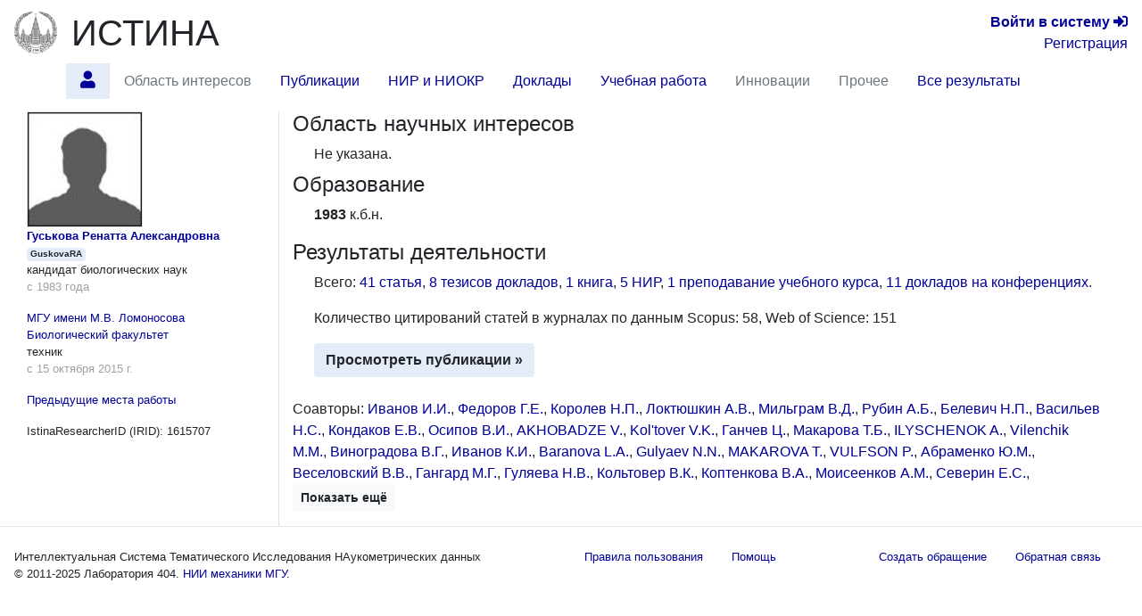

--- FILE ---
content_type: text/html; charset=utf-8
request_url: https://istina.msu.ru/profile/GuskovaRA/
body_size: 7341
content:



<!DOCTYPE html>
<html lang="ru">
  <head>
    <meta charset="utf-8">
    <meta name="viewport" content="width=device-width, initial-scale=1, shrink-to-fit=no">
    

    
    

    
    <link rel="icon" href="/favicon.ico" type="image/x-icon" />
    <link rel="shortcut icon" href="/favicon.ico" type="image/x-icon" />
    <!-- for Firefox -->
    <link rel="shortcut icon" href="/static/base/img/favicon.png" type="image/x-icon" />
    

    
    

      <!-- Bootstrap -->
      <link href="/static/base/css/bootstrap-4.5-istina.min.css" rel="stylesheet">
      <link href="/static/base/css/base_bootstrap4.css" rel="stylesheet">
      <link href="/static/base/bootstrap-4.1.2/css/fontawesome-all.min.css" rel="stylesheet">
    
<link rel="stylesheet" href="/static/workers/css/public_custom.css" type="text/css"/>

    

    

    

    <script>
      var csrf_token = '39n5FMPEGCmvC7Ov7IwELoM22EHI0kTaNbIz0XkPg6CkUufArmW6FshVe5yQSdjI';

      function toggleSidebarPosition() {
        const sidebar = document.getElementById("sidebar");
        sidebar.classList.toggle("order-11");
        sidebar.classList.toggle("mr-lg-2");
        sidebar.classList.toggle("mr--30");
        const button = document.querySelector('[data-target="#sidebar"]')
        button.classList.toggle("order-11");
        button.classList.toggle("mr--46");
      }
    </script>
    
    
    <script src="https://sentry.istina.msu.ru/js-sdk-loader/a7158f42d39244479d32dae0a896bcc5.min.js"></script>
    <script>
      Sentry.init({
        dsn: "https://a7158f42d39244479d32dae0a896bcc5:def6725be15c4e5fb0425df80a58d11a@sentry.istina.msu.ru/5",
        tracesSampleRate: 1.0,
      })
    </script>
    

    <script src="/static/base/js/jquery-3.3.1.min.js"></script>
    <script src="/static/base/bootstrap-4.5.2/bootstrap.bundle.min.js"></script>
    <script src="/static/base/js/helpdesk.js"></script>
    <script src="/static/base/js/array-flat-polyfill.js"></script>
    
    

    
    

    
    

    <!-- HTML5 shim and Respond.js for IE8 support of HTML5 elements and media queries -->
    <!-- WARNING: Respond.js doesn't work if you view the page via file:// -->
    <!--[if lt IE 9]>
      <script src="https://oss.maxcdn.com/html5shiv/3.7.3/html5shiv.min.js"></script>
      <script src="https://oss.maxcdn.com/respond/1.4.2/respond.min.js"></script>
    <![endif]-->

    <title>Гуськова Ренатта Александровна — профиль | ИСТИНА</title>

    
    
    <script>
      var _gaq = _gaq || [];
      _gaq.push(['_setAccount', 'UA-27629404-1']);
      _gaq.push(['_trackPageview']);
      (function() {
      var ga = document.createElement('script'); ga.type = 'text/javascript'; ga.async = true;
      ga.src = ('https:' == document.location.protocol ? 'https://ssl' : 'http://www') + '.google-analytics.com/ga.js';
      var s = document.getElementsByTagName('script')[0]; s.parentNode.insertBefore(ga, s);
      })();
    </script>
    <!-- Yandex.Metrika counter -->
<script type="text/javascript" >
    (function (d, w, c) {
        (w[c] = w[c] || []).push(function() {
            try {
                w.yaCounter45923424 = new Ya.Metrika({
                    id:45923424,
                    clickmap:true,
                    trackLinks:true,
                    accurateTrackBounce:true,
                    webvisor:true,
                    trackHash:true,
                    ut:"noindex"
                });
            } catch(e) { }
        });

        var n = d.getElementsByTagName("script")[0],
            s = d.createElement("script"),
            f = function () { n.parentNode.insertBefore(s, n); };
        s.type = "text/javascript";
        s.async = true;
        s.src = "https://mc.yandex.ru/metrika/watch.js";

        if (w.opera == "[object Opera]") {
            d.addEventListener("DOMContentLoaded", f, false);
        } else { f(); }
    })(document, window, "yandex_metrika_callbacks");
</script>
<noscript><div><img src="https://mc.yandex.ru/watch/45923424?ut=noindex" style="position:absolute; left:-9999px;" alt="" /></div></noscript>
<!-- /Yandex.Metrika counter -->

    
    

  </head>

  <body>
   <div class="modal" id="helpdesk_modal" tabindex="-1" role="dialog">
  <div class="modal-dialog modal-lg" role="document">
    <div class="modal-content">
      <div class="modal-header">
        <h5 class="modal-title">Создать обращение в службу поддержки пользователей</h5>
        <button type="button" class="close" data-dismiss="modal" aria-label="Закрыть">
          <span aria-hidden="true">&times;</span>
        </button>
      </div>
      <div class="modal-body">
        <div class="alert alert-success" role="alert" id="helpdesk_alert_success">
          Обращение успешно создано! Ему присвоен номер <span id="new_ticket_id">0</span>.
          <br/>
          На адрес Вашей электронной почты отправлено письмо о регистрации обращения.
          Вы можете ответить на него, если хотите предоставить дополнительную информацию
          или прикрепить файлы.
        </div>
        <div class="alert alert-danger" role="alert" id="helpdesk_alert_failure">
          Произошла ошибка при создании обращения.  Попробуйте перезагрузить страницу и заново создать обращение.
        </div>
        <form id="helpdesk_form" method="POST" action="/common/add_ticket/">
          <div class="form-group">
            <label for="helpdesk_issue_category" class="col-form-label">Выберите категорию обращения:</label>
            <select class="form-control" id="helpdesk_issue_category" name="category">
              <option value="Общие_вопросы">Общие вопросы</option>
              <option value="Отчеты">Отчёты</option>
              <option value="Рейтинги">Рейтинги</option>
              <option value="Отчет_мониторинг">Мониторинговый отчёт</option>
              <option value="Диссертационные_советы">Диссертационные советы</option>
              <option value="Конкурсы">Конкурсы</option>
              <option value="Ввод_данных">Ввод данных</option>
              <option value="Структура_организаций">Структура организаций</option>
              <option value="Аспирантура">Аспирантура</option>
              <option value="Научное_оборудование">Научное оборудование</option>
              <option value="Импорт_педагогической_нагрузки">Импорт педагогической нагрузки</option>
              <option value="Журналы_и_импакт-факторы">Журналы и импакт-факторы</option>
            </select>
          </div>
          <div class="form-group">
            <label for="helpdesk_issue_subj" class="col-form-label">Тема обращения:</label>
            <input type="text" class="form-control" id="helpdesk_issue_subj" name="subject" placeholder="Коротко опишите тему Вашего вопроса" required="required" />
          </div>
          <div class="form-group">
            <label for="helpdesk_issue_descr" class="col-form-label">Описание проблемы:</label>
            <textarea class="form-control" id="helpdesk_issue_descr" name="description" rows="7" required="required"></textarea>
          </div>
          
          <div class="form-group">
            <label for="helpdesk_issue_useremail" class="col-form-label">Введите почтовый адрес:</label>
            <input type="email" class="form-control" id="helpdesk_issue_useremail" name="user_email" placeholder="Например, user@example.com" required="required" />
          </div>
          
        </form>
      </div>
      <div class="modal-footer">
        <button type="button" class="btn btn-secondary" title="Закрыть окно создания обращения" data-dismiss="modal">Закрыть окно</button>
        <button type="button" class="btn btn-primary" title="Отправить сообщение администраторам системы" id="helpdesk_issue_create">Создать обращение</button>
      </div>
    </div>
  </div>
</div>

      
      

<!-- Modal for logout confirmation -->
<form class="form-inline" action="/accounts/logout/" method="GET">
  

<div class="modal fade" id="logoutModal" tabindex="-1" role="dialog" aria-labelledby="label_for_logoutModal">
  <div class="modal-dialog" role="document">
    <div class="modal-content">
      <div class="modal-header">
        <h4 class="modal-title" style="display: inline;" id="label_for_logoutModal">Подтверждение выхода</h4>
        <button type="button" class="close" data-dismiss="modal" aria-label="Close"><span aria-hidden="true">&times;</span></button>
      </div>
      <div class="modal-body">
        Вы действительно хотите завершить сессию?
      </div>
      <div class="modal-footer">
        
          <button type="button" class="btn btn-light" data-dismiss="modal">Нет</button>
          <button type="submit" class="btn btn-primary pull-right">Да</button>
        
      </div>
    </div>
  </div>
</div>

</form>

<script src="/static/notifications/notify.js" type="text/javascript"></script>

<nav class="navbar navbar-light navbar-expand-lg">
  
  <button type="button" class="navbar-toggler collapsed" data-toggle="collapse" data-target="#navbar" aria-expanded="false" aria-controls="navbar">
    <span class="sr-only">Toggle navigation</span>
    <span class="navbar-toggler-icon"></span>
  </button>
  <div id="navbar" class="nav navbar-collapse collapse">
    <div class="container-fluid mb-0 px-0">
      <a class="navbar-brand mb-auto" href="/">
        <img src="/static/base/img/logo-msu-150x148.png" class="image main-logo" alt="ИСТИНА" />
      </a>
      <a href="/" class="h1 mb-0 text-body" title="Главная страница">ИСТИНА</a>
      <div class="text-right lg-small flex-lg-grow-1">
        
          <div>
            <a href="/accounts/login/" title="Перейти на страницу входа в систему"><b>Войти&nbsp;в&nbsp;систему</b> <span class="fa fa-sign-in-alt" aria-hidden="true"></span></a>
          </div>
          <div>
            <a href="/accounts/register/" title="Перейти на страницу регистрации в системе">Регистрация</a>
          </div>
        
      </div>
    </div>
      <ul class="container-fluid nav row ml-n3">
        <li class="nav-item btn-primary btn rounded-0 border-0 mr-2"  style="visibility: hidden;" >
          <span class="nav-link"><i class="fa fa-angle-double-down"></i></span>
        </li>
        
        
          <li id="profile.home"
              class="nav-item 
                     active "
              title="Главная страница работника Гуськова Ренатта Александровна">
             
              
                <a class="nav-link"  href="/workers/1615707/" >
                  <span class="fas fa-user"></span>
                </a>
              
            
          </li>
        
        
        
          <li id="profile.topics"
              class="nav-item 
                    "
              title="Область научных интересов по направлениям исследований">
             
              
                <span class="nav-link disabled">Область интересов</span>
              
            
          </li>
        
        
        
          <li id="profile.publications"
              class="nav-item 
                    "
              title="Статьи, тезисы и книги работника">
             
              
                <a class="nav-link"  href="/workers/1615707/publications/" >
                  Публикации
                </a>
              
            
          </li>
        
        
        
          <li id="profile.projects"
              class="nav-item 
                    "
              title="Научно-исследовательские и опытно-конструкторские работы">
             
              
                <a class="nav-link"  href="/workers/1615707/projects/" >
                  НИР и НИОКР
                </a>
              
            
          </li>
        
        
        
          <li id="profile.talks"
              class="nav-item 
                    "
              title="Доклады на научных конференциях и выступления в СМИ">
             
              
                <a class="nav-link"  href="/workers/1615707/talks/" >
                  Доклады
                </a>
              
            
          </li>
        
        
        
          <li id="profile.teaching"
              class="nav-item 
                    "
              title="Учебные курсы и научное руководство">
             
              
                <a class="nav-link"  href="/workers/1615707/teaching/" >
                  Учебная работа
                </a>
              
            
          </li>
        
        
        
          <li id="profile.innovation"
              class="nav-item 
                    "
              title="Патенты и свидетельства о регистрации прав на ПО">
             
              
                <span class="nav-link disabled">Инновации</span>
              
            
          </li>
        
        
        
          <li id="profile.misc"
              class="nav-item 
                    "
              title="Членства в научных коллективах, награды и премии, отчёты, стажировки">
             
              
                <span class="nav-link disabled">Прочее</span>
              
            
          </li>
        
        
        
          <li id="profile.all"
              class="nav-item 
                    "
              title="Все результаты деятельности на одной странице">
             
              
                <a class="nav-link"  href="/workers/1615707/all/" >
                  Все результаты
                </a>
              
            
          </li>
        
        
        <li class="mx-auto"></li>
      </ul>
  </div><!--/.nav-collapse -->
</nav>

      
<div class="container-fluid flex-lg-nowrap row mr-2">
  <nav class="  nav col-lg-2 bg-primary collapse pr-0 mr-lg-2 mb-2 mb-lg-0 align-items-start" id="sidebar">
  <div class="pr-0 pt-2 w-100">
    
        



    
  </div>
  </nav>

  <div class="col">
  
  
  
  
<div class="modal fade" id="delete-worker-modal" tabindex="-1" role="dialog" aria-labelledby="delete-worker-modal-label" aria-hidden="true">
  <div class="modal-dialog">
    <div class="modal-content">
      <div class="modal-header">
        <h5 class="modal-title" id="delete-worker-modal-label">Удаление сотрудника</h5>
        <button type="button" class="close" data-dismiss="modal" aria-label="Закрыть">
          <span aria-hidden="true">&times;</span>
        </button>
      </div>
      <div class="modal-body">
        Вы действительно хотите удалить сотрудника?
      </div>
      <div class="modal-footer">
        <button type="button" class="btn btn-secondary" data-dismiss="modal">Закрыть</button>
        <a role="button" class="btn btn-danger" href="/common/delete_if_no_related_objects/86/1615707/">Удалить</a>
      </div>
    </div>
  </div>
</div>

<div class="row">
  <div class="col-md-3 personal-info hidden-sm hidden-xs border-right">
    <div class="container-fluid">
      
      <div>
        
<img class="border" alt="GuskovaRA" src="/media/userprofile/generic.128.jpg" />

      </div>
      
      <a class="fullname" href="/workers/1615707/">Гуськова Ренатта Александровна</a>
      
      <span class="badge badge-primary" title="Имя пользователя">GuskovaRA</span>

      
      <p>
        <span class="degree">кандидат биологических наук</span>
        
          <span class="dates">с 1983 года</span>
        
      </p>
      
      

      
      <p class="position">
        
          <a class="orgname" href="/organizations/214524/">МГУ имени М.В. Ломоносова</a>
        
        
  <a href="/organizations/department/275220/" title="Перейти на страницу подразделения">Биологический факультет</a>
  

        <span class="name">техник</span>
        <span class="dates">с 15 октября 2015 г.</span>
      </p>
      

      

      

      
      <p>
        <a data-toggle="collapse" href="#non_current_employments" aria-expanded="false" aria-controls="non_current_employments">
          Предыдущие места работы
        </a>
      </p>
      <div class="collapse" id="non_current_employments">
      
        <p class="position">
          
            <a class="orgname" href="/organizations/214524/">МГУ имени М.В. Ломоносова</a>
          
          
  <a href="/organizations/department/275253/" title="Перейти на страницу подразделения">Кафедра биохимии</a>
  
    (<a href="/organizations/department/275220/">Биологический факультет</a>)
  

          <span class="name">студент</span>
          <span class="dates">с 1 сентября 1972 г. по 30 июня 1977 г.</span>
        </p>
      
        <p class="position">
          
          
  <a href="/organizations/department/275243/" title="Перейти на страницу подразделения">Кафедра биофизики</a>
  
    (<a href="/organizations/department/275220/">Биологический факультет</a>)
  

          <span class="name">аспирант</span>
          <span class="dates">с 15 ноября 1977 г. по 15 ноября 1980 г.</span>
        </p>
      
        <p class="position">
          
          
  <a href="/organizations/department/275243/" title="Перейти на страницу подразделения">Кафедра биофизики</a>
  
    (<a href="/organizations/department/275220/">Биологический факультет</a>)
  

          <span class="name">научный сотрудник</span>
          <span class="dates">с 1 апреля 1981 г. по 30 сентября 2014 г.</span>
        </p>
      
        <p class="position">
          
          
  <a href="/organizations/department/275220/" title="Перейти на страницу подразделения">Биологический факультет</a>
  

          <span class="name">старший научный сотрудник</span>
          <span class="dates">с 1 октября 2014 г. по 14 октября 2015 г.</span>
        </p>
      
      </div>
      

      
        
      

      
      

      <div>
        IstinaResearcherID (IRID): 1615707
      </div>

      

      

      
      

      
      
    </div>
  </div>

  <div class="col-md-9">
    



<section id="topics">
  <h4>
    Область научных интересов
    
  </h4>
  <div class="ml-4 mb-2">
      
         Не указана.
      
  </div>
</section>


<section id="education">
  <h4>
    Образование
    
  </h4>
  <div class="ml-4">
    <ul class="list-unstyled">
      
      <li>
        
        <span class="range">1983</span>
        
        <span class="eductype">к.б.н.</span>
        
      </li>
      
      
    </ul>
  </div>
</section>

<section id="activities" class="mb-4">
  <h4>
    Результаты деятельности
    
  </h4>
  <div class="ml-4">
    <p>
      
        Всего:
        
          <a href="/workers/1615707/publications/#articles">41 статья</a>, 
        
          <a href="/workers/1615707/publications/#theses">8 тезисов докладов</a>, 
        
          <a href="/workers/1615707/publications/#books">1 книга</a>, 
        
          <a href="/workers/1615707/projects/#projects">5 НИР</a>, 
        
          <a href="/workers/1615707/teaching/#courses_teachings">1 преподавание учебного курса</a>, 
        
          <a href="/workers/1615707/talks/#conference_presentations">11 докладов на конференциях</a>.
        
      
    </p>

    
    <p>
        Количество цитирований статей в журналах по данным
        
            Scopus: 58,
        
            Web of Science: 151
        
        
        <br/>
    </p>
    

    <a class="btn btn-primary"
       
       href="/workers/1615707/publications/"
        role="button">Просмотреть публикации &raquo;</a>

    
  </div>
</section>

<section id="coauthors">
  <p>
      
      
          Соавторы:
          
            <span>
              <a href="/workers/530867/" title="Перейти на страницу сотрудника">Иванов И.И.</a>, 
            </span>
            
          
            <span>
              <a href="/workers/1551984/" title="Перейти на страницу сотрудника">Федоров Г.Е.</a>, 
            </span>
            
          
            <span>
              <a href="/workers/1551748/" title="Перейти на страницу сотрудника">Королев Н.П.</a>, 
            </span>
            
          
            <span>
              <a href="/workers/467691/" title="Перейти на страницу сотрудника">Локтюшкин А.В.</a>, 
            </span>
            
          
            <span>
              <a href="/workers/1551749/" title="Перейти на страницу сотрудника">Мильграм В.Д.</a>, 
            </span>
            
          
            <span>
              <a href="/workers/2250492/" title="Перейти на страницу сотрудника">Рубин А.Б.</a>, 
            </span>
            
          
            <span>
              <a href="/workers/541253/" title="Перейти на страницу сотрудника">Белевич Н.П.</a>, 
            </span>
            
          
            <span>
              <a href="/workers/87043050/" title="Перейти на страницу сотрудника">Васильев Н.С.</a>, 
            </span>
            
          
            <span>
              <a href="/workers/1551983/" title="Перейти на страницу сотрудника">Кондаков Е.В.</a>, 
            </span>
            
          
            <span>
              <a href="/workers/396487/" title="Перейти на страницу сотрудника">Осипов В.И.</a>, 
            </span>
            
          
            <span>
              <a href="/workers/2250505/" title="Перейти на страницу сотрудника">AKHOBADZE V.</a>, 
            </span>
            
          
            <span>
              <a href="/workers/1684348/" title="Перейти на страницу сотрудника">Kol&#x27;tover V.K.</a>, 
            </span>
            
          
            <span>
              <a href="/workers/1944459/" title="Перейти на страницу сотрудника">Ганчев Ц.</a>, 
            </span>
            
          
            <span>
              <a href="/workers/2618889/" title="Перейти на страницу сотрудника">Макарова Т.Б.</a>, 
            </span>
            
          
            <span>
              <a href="/workers/2249813/" title="Перейти на страницу сотрудника">ILYSCHENOK A.</a>, 
            </span>
            
          
            <span>
              <a href="/workers/2094193/" title="Перейти на страницу сотрудника">Vilenchik M.M.</a>, 
            </span>
            
          
            <span>
              <a href="/workers/2961422/" title="Перейти на страницу сотрудника">Виноградова В.Г.</a>, 
            </span>
            
          
            <span>
              <a href="/workers/2385758/" title="Перейти на страницу сотрудника">Иванов К.И.</a>, 
            </span>
            
          
            <span>
              <a href="/workers/1926864/" title="Перейти на страницу сотрудника">Baranova L.A.</a>, 
            </span>
            
          
            <span>
              <a href="/workers/1926863/" title="Перейти на страницу сотрудника">Gulyaev N.N.</a>, 
            </span>
            
          
            <span>
              <a href="/workers/2250361/" title="Перейти на страницу сотрудника">MAKAROVA T.</a>, 
            </span>
            
          
            <span>
              <a href="/workers/2253918/" title="Перейти на страницу сотрудника">VULFSON P.</a>, 
            </span>
            
          
            <span>
              <a href="/workers/1105681/" title="Перейти на страницу сотрудника">Абраменко Ю.М.</a>, 
            </span>
            
          
            <span>
              <a href="/workers/5679761/" title="Перейти на страницу сотрудника">Веселовский В.В.</a>, 
            </span>
            
          
            <span>
              <a href="/workers/5679747/" title="Перейти на страницу сотрудника">Гангард М.Г.</a>, 
            </span>
            
          
            <span>
              <a href="/workers/2223142/" title="Перейти на страницу сотрудника">Гуляева Н.В.</a>, 
            </span>
            
          
            <span>
              <a href="/workers/5782376/" title="Перейти на страницу сотрудника">Кольтовер В.К.</a>, 
            </span>
            
          
            <span>
              <a href="/workers/5679762/" title="Перейти на страницу сотрудника">Коптенкова В.А.</a>, 
            </span>
            
          
            <span>
              <a href="/workers/5679763/" title="Перейти на страницу сотрудника">Моисеенков А.М.</a>, 
            </span>
            
          
            <span>
              <a href="/workers/8514588/" title="Перейти на страницу сотрудника">Северин Е.С.</a>, 
            </span>
            
          
            <span class="collapse coauthor-collapsed">
              <a href="/workers/2250769/" title="Перейти на страницу сотрудника">Таисова А.С.</a>, 
            </span>
            
          
            <span class="collapse coauthor-collapsed">
              <a href="/workers/3515712/" title="Перейти на страницу сотрудника">Тимофеев К.Н.</a>, 
            </span>
            
          
            <span class="collapse coauthor-collapsed">
              <a href="/workers/1776953/" title="Перейти на страницу сотрудника">Чуркина Л.А.</a>, 
            </span>
            
          
            <span class="collapse coauthor-collapsed">
              <a href="/workers/2618398/" title="Перейти на страницу сотрудника">Шанин С.С.</a>, 
            </span>
            
          
            <span class="collapse coauthor-collapsed">
              <a href="/workers/39141095/" title="Перейти на страницу сотрудника">иванов и.</a>
            </span>
            
              <button class="btn btn-light btn-sm collapse-button collapsed" data-toggle="collapse" data-target=".coauthor-collapsed" aria-expanded="false">
                <span class="if-collapsed">Показать ещё</span>
                <span class="if-not-collapsed">Скрыть</span>
              </button>
            
          
      
      
  </p>
</section>

  </div>
</div>

  </div>
</div>


<footer>
  <hr class="mt-0"/>
  <div class="container-fluid small justify-content-between row">
    <div class="nav-link">
      
      Интеллектуальная Система Тематического Исследования НАукометрических данных <br/>
      © 2011-2025 <span title="Лаборатория 404. Найдём, что сможем ;)" ondblclick="toggleSidebarPosition()">Лаборатория 404.</span> <a href="http://www.imec.msu.ru/" title="Перейти на официальный веб-сайт НИИ механики МГУ">НИИ механики МГУ</a>.
      
    </div>

    <div class="nav">
    <a href="/common/legal/terms/" class="nav-link text-linkblue">Правила пользования</a><br/>
    <a href="/help/" class="nav-link text-linkblue">Помощь</a>
    </div>
    
    <div class="nav">
      <a href="#" class="nav-link text-linkblue" data-toggle="modal" data-target="#helpdesk_modal">
        Создать обращение
      </a>
      <a href="/help/feedback/" class="nav-link text-linkblue">
        Обратная связь
      </a>
    </div>
  </div>
</footer>

<script>
if (window.matchMedia("(max-width: 992px)").matches) {
  document.getElementById("sidebar").classList.remove("show");
}
</script>
  </body>
</html>

